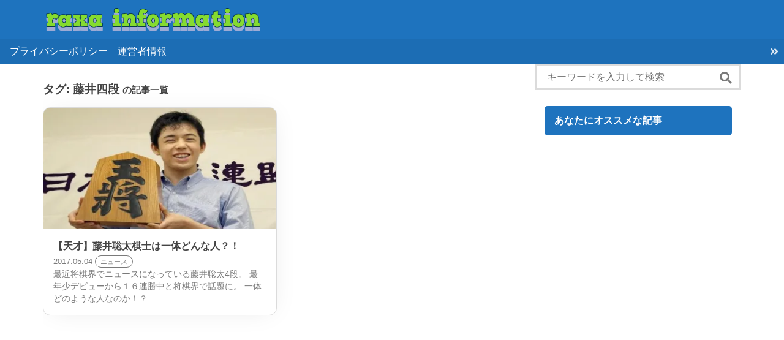

--- FILE ---
content_type: text/html; charset=UTF-8
request_url: https://4monimo.com/tag/%E8%97%A4%E4%BA%95%E5%9B%9B%E6%AE%B5/
body_size: 9109
content:
<!DOCTYPE html>
<html lang="ja">
<head prefix="og: http://ogp.me/ns# fb: http://ogp.me/ns/fb# article: http://ogp.me/ns/article#">
<script async src="//pagead2.googlesyndication.com/pagead/js/adsbygoogle.js"></script>
<!-- Global site tag (gtag.js) - Google Analytics -->
<script async src="https://www.googletagmanager.com/gtag/js?id=UA-101981609-1"></script>
<script>
  window.dataLayer = window.dataLayer || [];
  function gtag(){dataLayer.push(arguments);}
  gtag('js', new Date());

  gtag('config', 'UA-101981609-1');
</script>
	<meta charset="UTF-8" >
	<meta name="viewport" content="width=device-width,initial-scale=1">
	<meta name="format-detection" content="telephone=no" >
			<title>藤井四段 &#8211; raxa information</title>
<meta name='robots' content='max-image-preview:large' />
<link rel='dns-prefetch' href='//secure.gravatar.com' />
<link rel='dns-prefetch' href='//use.fontawesome.com' />
<link rel='dns-prefetch' href='//fonts.googleapis.com' />
<link rel='dns-prefetch' href='//v0.wordpress.com' />
<link rel='dns-prefetch' href='//widgets.wp.com' />
<link rel='dns-prefetch' href='//s0.wp.com' />
<link rel='dns-prefetch' href='//0.gravatar.com' />
<link rel='dns-prefetch' href='//1.gravatar.com' />
<link rel='dns-prefetch' href='//2.gravatar.com' />
<link rel='dns-prefetch' href='//i0.wp.com' />
<link rel="alternate" type="application/rss+xml" title="raxa information &raquo; フィード" href="https://4monimo.com/feed/" />
<link rel="alternate" type="application/rss+xml" title="raxa information &raquo; コメントフィード" href="https://4monimo.com/comments/feed/" />
<link rel='stylesheet' id='wp-block-library-css' href='https://4monimo.com/wp-includes/css/dist/block-library/style.min.css?ver=6.1.9' type='text/css' media='all' />
<style id='wp-block-library-inline-css' type='text/css'>
.has-text-align-justify{text-align:justify;}
</style>
<link rel='stylesheet' id='mediaelement-css' href='https://4monimo.com/wp-includes/js/mediaelement/mediaelementplayer-legacy.min.css?ver=4.2.17' type='text/css' media='all' />
<link rel='stylesheet' id='wp-mediaelement-css' href='https://4monimo.com/wp-includes/js/mediaelement/wp-mediaelement.min.css?ver=6.1.9' type='text/css' media='all' />
<link rel='stylesheet' id='classic-theme-styles-css' href='https://4monimo.com/wp-includes/css/classic-themes.min.css?ver=1' type='text/css' media='all' />
<style id='global-styles-inline-css' type='text/css'>
body{--wp--preset--color--black: #000000;--wp--preset--color--cyan-bluish-gray: #abb8c3;--wp--preset--color--white: #ffffff;--wp--preset--color--pale-pink: #f78da7;--wp--preset--color--vivid-red: #cf2e2e;--wp--preset--color--luminous-vivid-orange: #ff6900;--wp--preset--color--luminous-vivid-amber: #fcb900;--wp--preset--color--light-green-cyan: #7bdcb5;--wp--preset--color--vivid-green-cyan: #00d084;--wp--preset--color--pale-cyan-blue: #8ed1fc;--wp--preset--color--vivid-cyan-blue: #0693e3;--wp--preset--color--vivid-purple: #9b51e0;--wp--preset--gradient--vivid-cyan-blue-to-vivid-purple: linear-gradient(135deg,rgba(6,147,227,1) 0%,rgb(155,81,224) 100%);--wp--preset--gradient--light-green-cyan-to-vivid-green-cyan: linear-gradient(135deg,rgb(122,220,180) 0%,rgb(0,208,130) 100%);--wp--preset--gradient--luminous-vivid-amber-to-luminous-vivid-orange: linear-gradient(135deg,rgba(252,185,0,1) 0%,rgba(255,105,0,1) 100%);--wp--preset--gradient--luminous-vivid-orange-to-vivid-red: linear-gradient(135deg,rgba(255,105,0,1) 0%,rgb(207,46,46) 100%);--wp--preset--gradient--very-light-gray-to-cyan-bluish-gray: linear-gradient(135deg,rgb(238,238,238) 0%,rgb(169,184,195) 100%);--wp--preset--gradient--cool-to-warm-spectrum: linear-gradient(135deg,rgb(74,234,220) 0%,rgb(151,120,209) 20%,rgb(207,42,186) 40%,rgb(238,44,130) 60%,rgb(251,105,98) 80%,rgb(254,248,76) 100%);--wp--preset--gradient--blush-light-purple: linear-gradient(135deg,rgb(255,206,236) 0%,rgb(152,150,240) 100%);--wp--preset--gradient--blush-bordeaux: linear-gradient(135deg,rgb(254,205,165) 0%,rgb(254,45,45) 50%,rgb(107,0,62) 100%);--wp--preset--gradient--luminous-dusk: linear-gradient(135deg,rgb(255,203,112) 0%,rgb(199,81,192) 50%,rgb(65,88,208) 100%);--wp--preset--gradient--pale-ocean: linear-gradient(135deg,rgb(255,245,203) 0%,rgb(182,227,212) 50%,rgb(51,167,181) 100%);--wp--preset--gradient--electric-grass: linear-gradient(135deg,rgb(202,248,128) 0%,rgb(113,206,126) 100%);--wp--preset--gradient--midnight: linear-gradient(135deg,rgb(2,3,129) 0%,rgb(40,116,252) 100%);--wp--preset--duotone--dark-grayscale: url('#wp-duotone-dark-grayscale');--wp--preset--duotone--grayscale: url('#wp-duotone-grayscale');--wp--preset--duotone--purple-yellow: url('#wp-duotone-purple-yellow');--wp--preset--duotone--blue-red: url('#wp-duotone-blue-red');--wp--preset--duotone--midnight: url('#wp-duotone-midnight');--wp--preset--duotone--magenta-yellow: url('#wp-duotone-magenta-yellow');--wp--preset--duotone--purple-green: url('#wp-duotone-purple-green');--wp--preset--duotone--blue-orange: url('#wp-duotone-blue-orange');--wp--preset--font-size--small: 13px;--wp--preset--font-size--medium: 20px;--wp--preset--font-size--large: 36px;--wp--preset--font-size--x-large: 42px;--wp--preset--spacing--20: 0.44rem;--wp--preset--spacing--30: 0.67rem;--wp--preset--spacing--40: 1rem;--wp--preset--spacing--50: 1.5rem;--wp--preset--spacing--60: 2.25rem;--wp--preset--spacing--70: 3.38rem;--wp--preset--spacing--80: 5.06rem;}:where(.is-layout-flex){gap: 0.5em;}body .is-layout-flow > .alignleft{float: left;margin-inline-start: 0;margin-inline-end: 2em;}body .is-layout-flow > .alignright{float: right;margin-inline-start: 2em;margin-inline-end: 0;}body .is-layout-flow > .aligncenter{margin-left: auto !important;margin-right: auto !important;}body .is-layout-constrained > .alignleft{float: left;margin-inline-start: 0;margin-inline-end: 2em;}body .is-layout-constrained > .alignright{float: right;margin-inline-start: 2em;margin-inline-end: 0;}body .is-layout-constrained > .aligncenter{margin-left: auto !important;margin-right: auto !important;}body .is-layout-constrained > :where(:not(.alignleft):not(.alignright):not(.alignfull)){max-width: var(--wp--style--global--content-size);margin-left: auto !important;margin-right: auto !important;}body .is-layout-constrained > .alignwide{max-width: var(--wp--style--global--wide-size);}body .is-layout-flex{display: flex;}body .is-layout-flex{flex-wrap: wrap;align-items: center;}body .is-layout-flex > *{margin: 0;}:where(.wp-block-columns.is-layout-flex){gap: 2em;}.has-black-color{color: var(--wp--preset--color--black) !important;}.has-cyan-bluish-gray-color{color: var(--wp--preset--color--cyan-bluish-gray) !important;}.has-white-color{color: var(--wp--preset--color--white) !important;}.has-pale-pink-color{color: var(--wp--preset--color--pale-pink) !important;}.has-vivid-red-color{color: var(--wp--preset--color--vivid-red) !important;}.has-luminous-vivid-orange-color{color: var(--wp--preset--color--luminous-vivid-orange) !important;}.has-luminous-vivid-amber-color{color: var(--wp--preset--color--luminous-vivid-amber) !important;}.has-light-green-cyan-color{color: var(--wp--preset--color--light-green-cyan) !important;}.has-vivid-green-cyan-color{color: var(--wp--preset--color--vivid-green-cyan) !important;}.has-pale-cyan-blue-color{color: var(--wp--preset--color--pale-cyan-blue) !important;}.has-vivid-cyan-blue-color{color: var(--wp--preset--color--vivid-cyan-blue) !important;}.has-vivid-purple-color{color: var(--wp--preset--color--vivid-purple) !important;}.has-black-background-color{background-color: var(--wp--preset--color--black) !important;}.has-cyan-bluish-gray-background-color{background-color: var(--wp--preset--color--cyan-bluish-gray) !important;}.has-white-background-color{background-color: var(--wp--preset--color--white) !important;}.has-pale-pink-background-color{background-color: var(--wp--preset--color--pale-pink) !important;}.has-vivid-red-background-color{background-color: var(--wp--preset--color--vivid-red) !important;}.has-luminous-vivid-orange-background-color{background-color: var(--wp--preset--color--luminous-vivid-orange) !important;}.has-luminous-vivid-amber-background-color{background-color: var(--wp--preset--color--luminous-vivid-amber) !important;}.has-light-green-cyan-background-color{background-color: var(--wp--preset--color--light-green-cyan) !important;}.has-vivid-green-cyan-background-color{background-color: var(--wp--preset--color--vivid-green-cyan) !important;}.has-pale-cyan-blue-background-color{background-color: var(--wp--preset--color--pale-cyan-blue) !important;}.has-vivid-cyan-blue-background-color{background-color: var(--wp--preset--color--vivid-cyan-blue) !important;}.has-vivid-purple-background-color{background-color: var(--wp--preset--color--vivid-purple) !important;}.has-black-border-color{border-color: var(--wp--preset--color--black) !important;}.has-cyan-bluish-gray-border-color{border-color: var(--wp--preset--color--cyan-bluish-gray) !important;}.has-white-border-color{border-color: var(--wp--preset--color--white) !important;}.has-pale-pink-border-color{border-color: var(--wp--preset--color--pale-pink) !important;}.has-vivid-red-border-color{border-color: var(--wp--preset--color--vivid-red) !important;}.has-luminous-vivid-orange-border-color{border-color: var(--wp--preset--color--luminous-vivid-orange) !important;}.has-luminous-vivid-amber-border-color{border-color: var(--wp--preset--color--luminous-vivid-amber) !important;}.has-light-green-cyan-border-color{border-color: var(--wp--preset--color--light-green-cyan) !important;}.has-vivid-green-cyan-border-color{border-color: var(--wp--preset--color--vivid-green-cyan) !important;}.has-pale-cyan-blue-border-color{border-color: var(--wp--preset--color--pale-cyan-blue) !important;}.has-vivid-cyan-blue-border-color{border-color: var(--wp--preset--color--vivid-cyan-blue) !important;}.has-vivid-purple-border-color{border-color: var(--wp--preset--color--vivid-purple) !important;}.has-vivid-cyan-blue-to-vivid-purple-gradient-background{background: var(--wp--preset--gradient--vivid-cyan-blue-to-vivid-purple) !important;}.has-light-green-cyan-to-vivid-green-cyan-gradient-background{background: var(--wp--preset--gradient--light-green-cyan-to-vivid-green-cyan) !important;}.has-luminous-vivid-amber-to-luminous-vivid-orange-gradient-background{background: var(--wp--preset--gradient--luminous-vivid-amber-to-luminous-vivid-orange) !important;}.has-luminous-vivid-orange-to-vivid-red-gradient-background{background: var(--wp--preset--gradient--luminous-vivid-orange-to-vivid-red) !important;}.has-very-light-gray-to-cyan-bluish-gray-gradient-background{background: var(--wp--preset--gradient--very-light-gray-to-cyan-bluish-gray) !important;}.has-cool-to-warm-spectrum-gradient-background{background: var(--wp--preset--gradient--cool-to-warm-spectrum) !important;}.has-blush-light-purple-gradient-background{background: var(--wp--preset--gradient--blush-light-purple) !important;}.has-blush-bordeaux-gradient-background{background: var(--wp--preset--gradient--blush-bordeaux) !important;}.has-luminous-dusk-gradient-background{background: var(--wp--preset--gradient--luminous-dusk) !important;}.has-pale-ocean-gradient-background{background: var(--wp--preset--gradient--pale-ocean) !important;}.has-electric-grass-gradient-background{background: var(--wp--preset--gradient--electric-grass) !important;}.has-midnight-gradient-background{background: var(--wp--preset--gradient--midnight) !important;}.has-small-font-size{font-size: var(--wp--preset--font-size--small) !important;}.has-medium-font-size{font-size: var(--wp--preset--font-size--medium) !important;}.has-large-font-size{font-size: var(--wp--preset--font-size--large) !important;}.has-x-large-font-size{font-size: var(--wp--preset--font-size--x-large) !important;}
.wp-block-navigation a:where(:not(.wp-element-button)){color: inherit;}
:where(.wp-block-columns.is-layout-flex){gap: 2em;}
.wp-block-pullquote{font-size: 1.5em;line-height: 1.6;}
</style>
<link rel='stylesheet' id='wordpress-popular-posts-css-css' href='https://4monimo.com/wp-content/plugins/wordpress-popular-posts/assets/css/wpp.css?ver=5.5.1' type='text/css' media='all' />
<link rel='stylesheet' id='font-awesome-css' href='//use.fontawesome.com/releases/v5.0.13/css/all.css?ver=6.1.9' type='text/css' media='all' />
<link rel='stylesheet' id='raleway-css' href='https://fonts.googleapis.com/css?family=Raleway&#038;ver=6.1.9' type='text/css' media='all' />
<link rel='stylesheet' id='sentry-css' href='https://4monimo.com/wp-content/themes/sentry-void-master/css/sentry.css?ver=1.1.1' type='text/css' media='' />
<style id='sentry-inline-css' type='text/css'>

  a,
  footer.entry-foot .tags a,
  section.new-posts .card .category,
  #toc_container p.toc_title:before,
  footer.entry-foot .categories a:hover,
  .entry-content.content ul li:before,
  .entry-content.content ol li:before
  {
    color:#1e73be;
  }
    header.global-header,
    .short-posts a .tag,
    ul.is-ranking-list>li:before,
    footer.entry-foot .categories a,
    section.comment input[name=submit],
    .wpcf7 .wpcf7-submit,
    .tagcloud a:hover,
    footer.entry-foot .tags a:hover,
    .sentry-bottom-nav .circle-button#btn-share,
    header.global-header nav .head-menu-nav-button
    {
      background:#1e73be;
    }
    footer.entry-foot .tags a,
    section.new-posts .card .category,
    .sentry-bottom-nav .circle-button#btn-share{
      border-color:#1e73be;
    }
  #panel-1-ctrl:checked ~ .tabs .tab-item.li-for-panel-1,
  #panel-2-ctrl:checked ~ .tabs .tab-item.li-for-panel-2,
  #panel-3-ctrl:checked ~ .tabs .tab-item.li-for-panel-3,
  #panel-4-ctrl:checked ~ .tabs .tab-item.li-for-panel-4,
  #panel-5-ctrl:checked ~ .tabs .tab-item.li-for-panel-5
  {
    background:#1e73be;
    border-color:#1e73be;
  }
  
    .entry-content h2{
      font-size: 20px;
      line-height: 1;
      padding: 1rem;
      margin-top: 1.8rem;
      margin-bottom: 1rem;
      color: #fff;
      background: #1e73be;
      border-radius: 5px;
    }
    .entry-content h3{
      font-size: 18px;
      line-height: 1;
      padding: .6rem 0 .6rem .8rem;
      margin-top: 1.6rem;
      margin-bottom: 0.8rem;
      border-left: 4px solid #1e73be;
    }
    .entry-content h4,
    .entry-content h5,{
      line-height: 1;
      padding: .2rem 0;
      margin-top: 1.6rem;
      margin-bottom: 0.8rem;
    }
    .entry-content h4:before,
    .entry-content h5:before{
      font: normal normal normal 14px/1 'Font Awesome 5 Free';
      content: '\f111';
      font-weight: 900;
      margin-right: .6rem;
      color: #1e73be;
    }
    .entry-content h5:before{
      font-weight: 400;
    }
    
      .sidebar-main h1{
        font-size: 1rem;
        line-height: 1;
        padding: 1rem;
        margin-top: 1.8rem;
        margin-bottom: 1rem;
        color: #fff;
        background: #1e73be;
        border-radius: 5px;
      }
    
    article section.entry-content,
    section.archive section.entry-content,
    section.search section.entry-content{
      font-size: 16px;
    }
  
</style>
<link rel='stylesheet' id='sentry-custom-css' href='https://4monimo.com/wp-content/themes/sentry-master/style.css?ver=1.1.1' type='text/css' media='' />
<link rel='stylesheet' id='fancybox-css' href='https://4monimo.com/wp-content/plugins/easy-fancybox/css/jquery.fancybox.min.css?ver=1.3.24' type='text/css' media='screen' />
<link rel='stylesheet' id='jetpack_css-css' href='https://4monimo.com/wp-content/plugins/jetpack/css/jetpack.css?ver=11.0.2' type='text/css' media='all' />
<script type='application/json' id='wpp-json'>
{"sampling_active":1,"sampling_rate":100,"ajax_url":"https:\/\/4monimo.com\/wp-json\/wordpress-popular-posts\/v1\/popular-posts","api_url":"https:\/\/4monimo.com\/wp-json\/wordpress-popular-posts","ID":0,"token":"24902aa4a7","lang":0,"debug":0}
</script>
<script type='text/javascript' src='https://4monimo.com/wp-content/plugins/wordpress-popular-posts/assets/js/wpp.min.js?ver=5.5.1' id='wpp-js-js'></script>
<script type='text/javascript' src='https://4monimo.com/wp-includes/js/jquery/jquery.min.js?ver=3.6.1' id='jquery-core-js'></script>
<script type='text/javascript' src='https://4monimo.com/wp-includes/js/jquery/jquery-migrate.min.js?ver=3.3.2' id='jquery-migrate-js'></script>
<link rel="https://api.w.org/" href="https://4monimo.com/wp-json/" /><link rel="alternate" type="application/json" href="https://4monimo.com/wp-json/wp/v2/tags/5" /><link rel="EditURI" type="application/rsd+xml" title="RSD" href="https://4monimo.com/xmlrpc.php?rsd" />
<link rel="wlwmanifest" type="application/wlwmanifest+xml" href="https://4monimo.com/wp-includes/wlwmanifest.xml" />
            <style id="wpp-loading-animation-styles">@-webkit-keyframes bgslide{from{background-position-x:0}to{background-position-x:-200%}}@keyframes bgslide{from{background-position-x:0}to{background-position-x:-200%}}.wpp-widget-placeholder,.wpp-widget-block-placeholder{margin:0 auto;width:60px;height:3px;background:#dd3737;background:linear-gradient(90deg,#dd3737 0%,#571313 10%,#dd3737 100%);background-size:200% auto;border-radius:3px;-webkit-animation:bgslide 1s infinite linear;animation:bgslide 1s infinite linear}</style>
            <style>img#wpstats{display:none}</style>
	      <link rel="manifest" href="/manifest.json">
      <script>
      window.addEventListener('load', function() {
        if ('serviceWorker' in navigator) {
          navigator.serviceWorker.register("/serviceWorker.js" )
            .then(function(registration) {
              console.log("serviceWorker registed.");
            }).catch(function(error) {
              console.warn("serviceWorker error.", error);
            });
        }
      });
      </script>
    <script async src="//pagead2.googlesyndication.com/pagead/js/adsbygoogle.js"></script>
<script>
     (adsbygoogle = window.adsbygoogle || []).push({
          google_ad_client: "ca-pub-9188057014802941",
          enable_page_level_ads: true
     });
</script>
<!-- Jetpack Open Graph Tags -->
<meta property="og:type" content="website" />
<meta property="og:title" content="藤井四段 &#8211; raxa information" />
<meta property="og:url" content="https://4monimo.com/tag/%e8%97%a4%e4%ba%95%e5%9b%9b%e6%ae%b5/" />
<meta property="og:site_name" content="raxa information" />
<meta property="og:image" content="https://i0.wp.com/4monimo.com/wp-content/uploads/2017/09/cropped-2017-07-27-23.08.13.png?fit=512%2C512&#038;ssl=1" />
<meta property="og:image:width" content="512" />
<meta property="og:image:height" content="512" />
<meta property="og:image:alt" content="" />
<meta property="og:locale" content="ja_JP" />

<!-- End Jetpack Open Graph Tags -->
<link rel="icon" href="https://i0.wp.com/4monimo.com/wp-content/uploads/2017/09/cropped-2017-07-27-23.08.13.png?fit=32%2C32&#038;ssl=1" sizes="32x32" />
<link rel="icon" href="https://i0.wp.com/4monimo.com/wp-content/uploads/2017/09/cropped-2017-07-27-23.08.13.png?fit=192%2C192&#038;ssl=1" sizes="192x192" />
<link rel="apple-touch-icon" href="https://i0.wp.com/4monimo.com/wp-content/uploads/2017/09/cropped-2017-07-27-23.08.13.png?fit=180%2C180&#038;ssl=1" />
<meta name="msapplication-TileImage" content="https://i0.wp.com/4monimo.com/wp-content/uploads/2017/09/cropped-2017-07-27-23.08.13.png?fit=270%2C270&#038;ssl=1" />
<link rel="stylesheet" type="text/css" id="wp-custom-css" href="https://4monimo.com/?custom-css=bf3856e2f6" /></head>
	
	<body class="archive tag tag-5 wp-custom-logo" >
			<header class="global-header" role="banner">
			<div class="global-header-content container">
			<div class="logo">
							<a href="https://4monimo.com/" class="custom-logo-link" rel="home"><img width="567" height="75" src="https://i0.wp.com/4monimo.com/wp-content/uploads/2018/12/cropped-raxa-information.png?fit=567%2C75&amp;ssl=1" class="custom-logo" alt="raxa information" decoding="async" srcset="https://i0.wp.com/4monimo.com/wp-content/uploads/2018/12/cropped-raxa-information.png?w=567&amp;ssl=1 567w, https://i0.wp.com/4monimo.com/wp-content/uploads/2018/12/cropped-raxa-information.png?resize=300%2C40&amp;ssl=1 300w" sizes="(max-width: 567px) 100vw, 567px" data-attachment-id="11367" data-permalink="https://4monimo.com/cropped-raxa-information-png/" data-orig-file="https://i0.wp.com/4monimo.com/wp-content/uploads/2018/12/cropped-raxa-information.png?fit=567%2C75&amp;ssl=1" data-orig-size="567,75" data-comments-opened="1" data-image-meta="{&quot;aperture&quot;:&quot;0&quot;,&quot;credit&quot;:&quot;&quot;,&quot;camera&quot;:&quot;&quot;,&quot;caption&quot;:&quot;&quot;,&quot;created_timestamp&quot;:&quot;0&quot;,&quot;copyright&quot;:&quot;&quot;,&quot;focal_length&quot;:&quot;0&quot;,&quot;iso&quot;:&quot;0&quot;,&quot;shutter_speed&quot;:&quot;0&quot;,&quot;title&quot;:&quot;&quot;,&quot;orientation&quot;:&quot;0&quot;}" data-image-title="cropped-raxa-information.png" data-image-description="&lt;p&gt;https://4monimo.com/wp-content/uploads/2018/12/cropped-raxa-information.png&lt;/p&gt;
" data-image-caption="" data-medium-file="https://i0.wp.com/4monimo.com/wp-content/uploads/2018/12/cropped-raxa-information.png?fit=300%2C40&amp;ssl=1" data-large-file="https://i0.wp.com/4monimo.com/wp-content/uploads/2018/12/cropped-raxa-information.png?fit=567%2C75&amp;ssl=1" /></a>			
			</div><!-- .logo -->

			<div class="sns-icons optional-nav">
							</div>
		</div><!-- .global-header-content -->
		<nav>
			<ul class='head-menu-items'>
				<div class="menu"><ul>
<li class="page_item page-item-689"><a href="https://4monimo.com/privacy/">プライバシーポリシー</a></li>
<li class="page_item page-item-673"><a href="https://4monimo.com/raxa-information/">運営者情報</a></li>
</ul></div>
			</ul>
						<div class="head-menu-nav">
				<button class="head-menu-nav-button head-menu-nav-button-left" style="display:none"></button>
				<button class="head-menu-nav-button head-menu-nav-button-right"></button>
			</div>
					</nav>
		</header>
<div class="container grid main-2-column">
	<main class="content grid-content">
		<section class="archive">
			<header class="entry-head">
				<h1>タグ: <span>藤井四段</span> <span class="small">の記事一覧</span></h1>
			</header>
			<section class="entry-content" >
				<ul class="main-loop grid">
	<li class="column is-12 is-6-tablet card is-shadow is-big-picture">
		<a href="https://4monimo.com/shougi-fujiisouta/" rel="bookmark" title="【天才】藤井聡太棋士は一体どんな人？！">
			<figure class="thumbnail">
				<img width="384" height="200" src="https://i0.wp.com/4monimo.com/wp-content/uploads/2017/05/藤井聡太2.jpg?resize=384%2C200&amp;ssl=1" class="attachment-facebook-thumb size-facebook-thumb wp-post-image" alt="" decoding="async" data-attachment-id="282" data-permalink="https://4monimo.com/shougi-fujiisouta/%e8%97%a4%e4%ba%95%e8%81%a1%e5%a4%aa2/" data-orig-file="https://i0.wp.com/4monimo.com/wp-content/uploads/2017/05/藤井聡太2.jpg?fit=600%2C320&amp;ssl=1" data-orig-size="600,320" data-comments-opened="1" data-image-meta="{&quot;aperture&quot;:&quot;0&quot;,&quot;credit&quot;:&quot;&quot;,&quot;camera&quot;:&quot;&quot;,&quot;caption&quot;:&quot;&quot;,&quot;created_timestamp&quot;:&quot;0&quot;,&quot;copyright&quot;:&quot;&quot;,&quot;focal_length&quot;:&quot;0&quot;,&quot;iso&quot;:&quot;0&quot;,&quot;shutter_speed&quot;:&quot;0&quot;,&quot;title&quot;:&quot;&quot;,&quot;orientation&quot;:&quot;1&quot;}" data-image-title="藤井聡太2" data-image-description="" data-image-caption="" data-medium-file="https://i0.wp.com/4monimo.com/wp-content/uploads/2017/05/藤井聡太2.jpg?fit=300%2C160&amp;ssl=1" data-large-file="https://i0.wp.com/4monimo.com/wp-content/uploads/2017/05/藤井聡太2.jpg?fit=600%2C320&amp;ssl=1" />			</figure>
			<div class="footline">
				<div class="headline">【天才】藤井聡太棋士は一体どんな人？！</div>
				<time class="bottom-footline">2017.05.04</time>
								<div class="bottom-footline is-inline is-round-button category cat_61">ニュース</div>
								<div class="excerpt">最近将棋界でニュースになっている藤井聡太4段。 最年少デビューから１６連勝中と将棋界で話題に。 一体どのような人なのか！？</div>
							</div>
		</a>
	</li>
</ul>
				<nav id="more-button">
									</nav>
			</section><!-- .entry-content -->
		</section>
	</main>
	<div id="sidebar" class="grid-sidebar">
		
	<div class="sidebar-main sticky">
	<section class="wpp-sidebar sidebar-widget sentry-widget"><form role="search" method="get" id="searchform" action="https://4monimo.com/">
  <input type="text" placeholder="キーワードを入力して検索" value="" name="s" id="s" />
  <button type="submit" id="searchsubmit"><i class="fa fa-search"></i></button>
</form>
</section><section class="wpp-sidebar sidebar-widget sentry-widget"><h1>あなたにオススメな記事</h1>			<div class="textwidget"><p><script async src="https://pagead2.googlesyndication.com/pagead/js/adsbygoogle.js"></script><br />
<ins class="adsbygoogle"
     style="display:block"
     data-ad-format="autorelaxed"
     data-ad-client="ca-pub-9188057014802941"
     data-ad-slot="9233693701"></ins><br />
<script>
     (adsbygoogle = window.adsbygoogle || []).push({});
</script></p>
</div>
		</section>	</div>
	</div><!-- #sidebar -->
</div><!-- #content -->
<div class="sentry-bottom-nav">
  <ul>
      <li id="btn-top" class="circle-button is-float"><a href="#top" title="ページトップヘ"><i class="fa fas fa-arrow-up"></i></a></li>
  </ul>
</div>
<aside class="float-sns-box">
  <div class="container">
    <a id="btn-close" href="#close" ><i class="fas fa-times"></i></a>
    
<div class="sns-share sns-share-large">
	<h2>Share<span class="small">この記事をシェアしよう！</span></h2>
	<ul class="columns grid is-multiline is-mobile">
			<!--Facebookボタン-->
		<li class="column is-6 is-4-tablet">
			<a class="button is-large is-fill facebook" target="_blank" href="//www.facebook.com/sharer.php?src=bm&u=https://4monimo.com/shougi-fujiisouta/">
				<i class="fab fa-facebook-f"></i>
				<span class="sharetext">いいね</span>
								</span>
			</a>
		</li>

		<!--ツイートボタン-->
		<li class="column is-6 is-4-tablet">
			<a class="button is-large is-fill  twitter" onclick="window.open('//twitter.com/intent/tweet?url=https%3A%2F%2F4monimo.com%2Fshougi-fujiisouta%2F&text=%E3%80%90%E5%A4%A9%E6%89%8D%E3%80%91%E8%97%A4%E4%BA%95%E8%81%A1%E5%A4%AA%E6%A3%8B%E5%A3%AB%E3%81%AF%E4%B8%80%E4%BD%93%E3%81%A9%E3%82%93%E3%81%AA%E4%BA%BA%EF%BC%9F%EF%BC%81				&tw_p=tweetbutton', '', 'width=500,height=450'); return false;">
				<i class="fab fa-twitter"></i>
				<span class="sharetext">ツイート</span>
							</a>
		</li>

		<!--はてブボタン-->
		<li class="column is-6 is-4-tablet">
			<a class="button is-large is-fill hatebu" target="_blank" href="https://b.hatena.ne.jp/add?mode=confirm&url=https%3A%2F%2F4monimo.com%2Fshougi-fujiisouta%2F&title=%E3%80%90%E5%A4%A9%E6%89%8D%E3%80%91%E8%97%A4%E4%BA%95%E8%81%A1%E5%A4%AA%E6%A3%8B%E5%A3%AB%E3%81%AF%E4%B8%80%E4%BD%93%E3%81%A9%E3%82%93%E3%81%AA%E4%BA%BA%EF%BC%9F%EF%BC%81" onclick="window.open(this.href, 'HBwindow', 'width=600, height=400, menubar=no, toolbar=no, scrollbars=yes'); return false;" target="_blank">
				<i class="fa se-hatebu"></i>
				<span class="sharetext">はてブ</span>
							</a>
			<script type="text/javascript" src="//b.st-hatena.com/js/bookmark_button.js" charset="utf-8" async="async"></script>
		</li>
		<!--Google+1ボタン-->
		<li class="column is-6 is-4-tablet">
			<a class="button is-large is-fill googleplus" target="_blank" href="https://plus.google.com/share?url=https://4monimo.com/shougi-fujiisouta/">
				<i class="fab fa-google-plus-g"></i>
				<span class="sharetext">+1</span>
							</a>
		</li>

		<!--ポケットボタン-->
		<li class="column is-6 is-4-tablet">
			<a class="button is-large is-fill pocket" onclick="window.open('//getpocket.com/edit?url=https%3A%2F%2F4monimo.com%2Fshougi-fujiisouta%2F&title=%E3%80%90%E5%A4%A9%E6%89%8D%E3%80%91%E8%97%A4%E4%BA%95%E8%81%A1%E5%A4%AA%E6%A3%8B%E5%A3%AB%E3%81%AF%E4%B8%80%E4%BD%93%E3%81%A9%E3%82%93%E3%81%AA%E4%BA%BA%EF%BC%9F%EF%BC%81', '', 'width=500,height=350'); return false;">
				<i class="fab fa-get-pocket"></i>
				<span class="sharetext">Pocket</span>
							</a>
		</li>

		<!--LINEボタン-->
		<li class="column is-6 is-4-tablet">
			<a class="button is-large is-fill line" target="_blank" href="//line.me/R/msg/text/?【天才】藤井聡太棋士は一体どんな人？！%0D%0Ahttps://4monimo.com/shougi-fujiisouta/">
				<i class="fa se-line" aria-hidden="true"></i><span class="sharetext">送る</span>
			</a>
		</li>

	</ul>
</div>
  </div>
</aside>
<footer id="footer" class="global-footer sentry-widget">
  <div class="container">
    <div class="grid">
          <div class="column is-12 is-4-desktop">
        <aside class="wpp-sidebar footer_left"><h1>固定ページ</h1>
			<ul>
				<li class="page_item page-item-689"><a href="https://4monimo.com/privacy/">プライバシーポリシー</a></li>
<li class="page_item page-item-673"><a href="https://4monimo.com/raxa-information/">運営者情報</a></li>
			</ul>

			</aside>      </div>
      <div class="column is-12 is-6-tablet is-4-desktop">
              </div>
      <div class="column is-12 is-6-tablet is-4-desktop">
              </div>
    </div>
    <div class="copyright">
      ©
      2026       <span class="bloginfo author">
      raxa information      </span>
      			<span class="credit">by <a href="https://ultimate-ez.com/sentry/?utm_source=sentry&utm_medium=widget&utm_campaign=https://4monimo.com" target="_blank">Sentry</a></span>
	        </div>
  </div>
</footer>
<script type="application/ld+json">
// breadcrumb
{
	"@context": "http://schema.org",
	"@type": "BreadcrumbList",
	"itemListElement": [{
		"@type": "ListItem",
		"position": 1,
		"item": {
			"@id":"https://4monimo.com",
			"name":"トップ"
		}
	},
	
		{
		"@type": "ListItem",
		"position": 2,
		"item":{
			"@id":"https://4monimo.com/shougi-fujiisouta/",
			"name":"【天才】藤井聡太棋士は一体どんな人？！"
		}
	}]
}
</script>
<script type='text/javascript' src='https://4monimo.com/wp-content/plugins/jetpack/_inc/build/photon/photon.min.js?ver=20191001' id='jetpack-photon-js'></script>
<script type='text/javascript' src='https://4monimo.com/wp-content/themes/sentry-void-master/js/sentry.js?ver=1.1.1' id='sentry-js'></script>
<script type='text/javascript' src='https://4monimo.com/wp-content/themes/sentry-void-master/js/jquery.infinitescroll.min.js' id='wp_infinite_scroll-js'></script>
<script type='text/javascript' src='https://4monimo.com/wp-content/plugins/easy-fancybox/js/jquery.fancybox.min.js?ver=1.3.24' id='jquery-fancybox-js'></script>
<script type='text/javascript' id='jquery-fancybox-js-after'>
var fb_timeout, fb_opts={'overlayShow':true,'hideOnOverlayClick':true,'showCloseButton':true,'margin':20,'centerOnScroll':false,'enableEscapeButton':true,'autoScale':true };
if(typeof easy_fancybox_handler==='undefined'){
var easy_fancybox_handler=function(){
jQuery('.nofancybox,a.wp-block-file__button,a.pin-it-button,a[href*="pinterest.com/pin/create"],a[href*="facebook.com/share"],a[href*="twitter.com/share"]').addClass('nolightbox');
/* IMG */
var fb_IMG_select='a[href*=".jpg"]:not(.nolightbox,li.nolightbox>a),area[href*=".jpg"]:not(.nolightbox),a[href*=".jpeg"]:not(.nolightbox,li.nolightbox>a),area[href*=".jpeg"]:not(.nolightbox),a[href*=".png"]:not(.nolightbox,li.nolightbox>a),area[href*=".png"]:not(.nolightbox),a[href*=".webp"]:not(.nolightbox,li.nolightbox>a),area[href*=".webp"]:not(.nolightbox)';
jQuery(fb_IMG_select).addClass('fancybox image');
var fb_IMG_sections=jQuery('.gallery,.wp-block-gallery,.tiled-gallery,.wp-block-jetpack-tiled-gallery');
fb_IMG_sections.each(function(){jQuery(this).find(fb_IMG_select).attr('rel','gallery-'+fb_IMG_sections.index(this));});
jQuery('a.fancybox,area.fancybox,li.fancybox a').each(function(){jQuery(this).fancybox(jQuery.extend({},fb_opts,{'transitionIn':'elastic','easingIn':'easeOutBack','transitionOut':'elastic','easingOut':'easeInBack','opacity':false,'hideOnContentClick':false,'titleShow':true,'titlePosition':'over','titleFromAlt':true,'showNavArrows':true,'enableKeyboardNav':true,'cyclic':false}))});};
jQuery('a.fancybox-close').on('click',function(e){e.preventDefault();jQuery.fancybox.close()});
};
var easy_fancybox_auto=function(){setTimeout(function(){jQuery('#fancybox-auto').trigger('click')},1000);};
jQuery(easy_fancybox_handler);jQuery(document).on('post-load',easy_fancybox_handler);
jQuery(easy_fancybox_auto);
</script>
<script type='text/javascript' src='https://4monimo.com/wp-content/plugins/easy-fancybox/js/jquery.easing.min.js?ver=1.4.1' id='jquery-easing-js'></script>
<script type='text/javascript' src='https://4monimo.com/wp-content/plugins/easy-fancybox/js/jquery.mousewheel.min.js?ver=3.1.13' id='jquery-mousewheel-js'></script>
    <script tyle="text/javascript">
    jQuery(function($){
      $(function(){
        $( 'ul.main-loop' ).infinitescroll({
          loading: {
            img: "https://4monimo.com/wp-content/themes/sentry-void-master/img/loading.gif",
            msgText: "読込中...",
            finishedMsg: "これ以上読み込める記事がありません。",
          },
          animate : true,
          extraScrollPx: 50,
          nextSelector : "#more-button a.next",
          navSelector : "#more-button",
          itemSelector : "ul.main-loop li",
          errorCallback: function() {
            $( '#more-button' ).hide();
          }
        });

        $(window).unbind('.infscr');

        $('#more-button a.next').on( "click", function(){
      		$( 'ul.main-loop' ).infinitescroll( 'retrieve' );
          $( '#more-button' ).show();
      		return false;
      	});
      });
    });
    </script>
    <script src='https://stats.wp.com/e-202603.js' defer></script>
<script>
	_stq = window._stq || [];
	_stq.push([ 'view', {v:'ext',j:'1:11.0.2',blog:'142431288',post:'0',tz:'9',srv:'4monimo.com'} ]);
	_stq.push([ 'clickTrackerInit', '142431288', '0' ]);
</script>
</body></html>


--- FILE ---
content_type: text/html; charset=utf-8
request_url: https://www.google.com/recaptcha/api2/aframe
body_size: 266
content:
<!DOCTYPE HTML><html><head><meta http-equiv="content-type" content="text/html; charset=UTF-8"></head><body><script nonce="OtdTOIZgxEfyqa4s8uyO-g">/** Anti-fraud and anti-abuse applications only. See google.com/recaptcha */ try{var clients={'sodar':'https://pagead2.googlesyndication.com/pagead/sodar?'};window.addEventListener("message",function(a){try{if(a.source===window.parent){var b=JSON.parse(a.data);var c=clients[b['id']];if(c){var d=document.createElement('img');d.src=c+b['params']+'&rc='+(localStorage.getItem("rc::a")?sessionStorage.getItem("rc::b"):"");window.document.body.appendChild(d);sessionStorage.setItem("rc::e",parseInt(sessionStorage.getItem("rc::e")||0)+1);localStorage.setItem("rc::h",'1768755634055');}}}catch(b){}});window.parent.postMessage("_grecaptcha_ready", "*");}catch(b){}</script></body></html>

--- FILE ---
content_type: text/css;charset=UTF-8
request_url: https://4monimo.com/?custom-css=bf3856e2f6
body_size: 1104
content:
body,button,input,select,textarea{font-family:‘Raleway’,“YakuHanJP”, “Helvetica Neue”, “Helvetica”, ‘Hiragino Kaku Gothic ProN’, ‘游ゴシック Medium’, ‘メイリオ’, meiryo, sans-serif}

article header.entry-head h1,section.archive header.entry-head h1,section.search header.entry-head h1{margin-top:30px}

h1,h2,h3,h4,h5,h6{
	  margin:15px}

.content blockquote{
	   border-left: solid 0px}

.box17{
    margin:2em 0;
    position: relative;
    padding: 0.5em 1.5em;
    border-top: solid 2px black;
    border-bottom: solid 2px black;
}
.box17:before, .box17:after{
    content: '';
    position: absolute; 
top: -10px;
    width: 2px;
    height: -webkit-calc(100% + 20px);
    height: calc(100% + 20px);
    background-color: black;
}
.box17:before {left: 10px;}
.box17:after {right: 10px;}
.box17 p {
    margin: 0; 
    padding: 0;
}

.box23 {
    position: relative;
    margin: 2em 0 2em 40px;
    padding: 8px 15px;
    background: #87ceeb;
    border-radius: 30px;
}
.box23:before{font-family: FontAwesome;
    content: "\f111";
    position: absolute;
    font-size: 15px;
    left: -40px;
    bottom: 0;
    color: #87ceeb;
}
.box23:after{
    font-family: FontAwesome;
    content: "\f111";
    position: absolute;
    font-size: 23px;
    left: -23px;
    bottom: 0;
    color: #87ceeb;
}
.box23 p {
    margin: 0; 
    padding: 0;
}

.keikoup {
background: linear-gradient(transparent 40%, #FAD5DC 40%);
padding-bottom: .2em;
font-weight:bold;
}

.bold-red {
color: #FF0000;
 font-weight:bold;
}

.marker {
background: linear-gradient(transparent 0%, #ffff66 0%);
}

blockquote {
    position: relative;
    padding: 15px 10px 5px;
    box-sizing: border-box;
    font-style: italic;
    background: #f3f3f3;
}

blockquote:before{
    display: inline-block;
    position: absolute;
    top: -8px;
    left: 9px;
    width: 40px;
    height: 30px;
    vertical-align: middle;
    text-align: center;
    content: "\f10d";
    font-family: FontAwesome;
    color: #FFF;
    font-size: 18px;
    line-height: 30px;
    background: #87cefa;
    font-weight: 900;
}

blockquote:after{
    position: absolute;
    content: '';
    top: -8px;
    left: 49px;
    border: none;
    border-bottom: solid 8px #6cacb5;
    border-right: solid 9px transparent;
}

blockquote p {
    position: relative;
    padding: 0;
    margin: 10px 0;
    z-index: 3;
    line-height: 1.7;
}

blockquote cite {
    display: block;
    text-align: right;
    color: #888888;
    font-size: 0.9em;
}

.amp-wp-inline-f146f9bb819d875bbe5cf83e36368b44 {
    color: #ff0000;
}

.style {
	color: #ff0000
}

.arrow3{
  width: 200px;
}
.arrow3::before{
  content: "";
  display: block;
  margin: 0 auto;
  width: 120px;
  height: 50px;
  background: #666;
}
.arrow3::after{
  content: "";
  display:block;
  border-top: 100px solid #666;
  border-left: 100px solid transparent;
  border-right: 100px solid transparent;
  transform-origin: left top;
  transform: scaleY(.5);
}

--- FILE ---
content_type: application/javascript
request_url: https://4monimo.com/wp-content/themes/sentry-void-master/js/sentry.js?ver=1.1.1
body_size: 1553
content:
jQuery(function($){
  $(function(){

    // /* Sticky Header & Footer */
    var $throttleTimeout = 200, // Sensitiity
        $hiddenClass = 'hidden', // Class Name to hide
        $stickyHeader = $('.global-header'), // Sticky Header
        $stickyFooter = $('.sentry-bottom-nav'); // Sticky Footer
        $stickyShareBox = $('.float-sns-box');  // Sticky Share Box

    if( !$stickyHeader.length || !$stickyFooter.length  ) return true;

    var $window         = $( window ),
        $document       = $( document ),
        wHeight         = 0,
        dHeight         = 0,
        wScrollCurrent  = 0,
        wScrollBefore   = 0,
        wScrollDiff     = 0,

    throttle = function( delay, fn ) {
      var last, deferTimer;
      return function() {
        var context = this, args = arguments, now = +new Date;
        if( last && now < last + delay ) {
          clearTimeout( deferTimer );
          deferTimer = setTimeout( function(){ last = now; fn.apply( context, args ); }, delay );
        } else {
          last = now;
          fn.apply( context, args );
        }
      };
    };

    $window.on( 'scroll', throttle( $throttleTimeout, function() {
      wHeight = $window.height();
      dHeight = $document.height();
      wScrollCurrent  = $window.scrollTop();
      wScrollDiff     = wScrollBefore - wScrollCurrent;

      $removePos = 36; // どのくらいスクロールしたらヘッダを隠すか？

      if( wScrollCurrent <= $removePos ) {
        $stickyHeader.removeClass( $hiddenClass );
      } else if( wScrollDiff > 0 && $stickyHeader.hasClass( $hiddenClass ) ){
        $stickyHeader.removeClass( $hiddenClass );
        $stickyFooter.removeClass( $hiddenClass );
      } else if( wScrollDiff < 0 ) {
        if( wScrollCurrent + wHeight >= dHeight && $stickyHeader.hasClass( $hiddenClass ) ){
          $stickyHeader.removeClass( $hiddenClass );
          $stickyFooter.removeClass( $hiddenClass );
        } else {
          $stickyHeader.addClass( $hiddenClass );
          $stickyFooter.addClass( $hiddenClass );
        }
      }

      wScrollBefore = wScrollCurrent;
    }));

    /* Scroll Button to TOP & SNS */
    $stickyShareBox.hide();
    $stickyFooter.hide();
    $stickyFooter.addClass($hiddenClass);
    $stickyShareBox.addClass($hiddenClass);
    $window.scroll(function () {
      if ($(this).scrollTop() > 100) {
        $stickyFooter.show();
        $stickyShareBox.show();
      } else {
        $stickyFooter.addClass($hiddenClass);
      }
    });

    $('#btn-top').click(function () {
      $('body,html').animate({scrollTop:0});
      return false;
    });

    $('#btn-share').click(function(){
      $stickyShareBox.show();
      $stickyShareBox.removeClass($hiddenClass);
      return false;
    });
    $('#btn-close').click(function(){
      $stickyShareBox.addClass($hiddenClass);
      return false;
    });

    /* Top Slider */
    $slideItems = $('.slider-items');
    if ($slideItems.length){

      $slideLeftButton  = $('.slider-nav-button-left');
      $slideRightButton = $('.slider-nav-button-right');
      $slideLength      = $('.slider-items .slide-item:first-child').width();
      $slideStepWidth   = $slideLength * 3;
      
      checkSliderScroll();
    
      $slideLeftButton.click(function(){
        $slideItems.stop(true, false).animate({scrollLeft:　$slideItems.scrollLeft() - $slideStepWidth}, 'slow', function(){
          $slideItems.queue([]);
          $slideItems.stop();
        });
      });
      $slideRightButton.click(function(){
        $slideItems.stop(true, false).animate({scrollLeft:　$slideItems.scrollLeft() + $slideStepWidth}, 'slow', function(){
          $slideItems.queue([]);
          $slideItems.stop();
        });
      });

      $slideItems.scroll(function(){
        checkSliderScroll();
      });
    }

    function checkSliderScroll () {

      $firstItem = $('.slider-items .slide-item:first-child');
      $lastItem  = $('.slider-items .slide-item:last-child');
      $firstItemPos = $firstItem.offset().left;
      $lastItemPos  = $lastItem.offset().left + $lastItem.width();

      if ( $firstItemPos < 0 ){
        $slideLeftButton.show();
      } else {
        $slideLeftButton.hide();
      }

      if ( $lastItemPos < $window.width() + 10 ){
        $slideRightButton.hide();
      } else {
        $slideRightButton.show();
      }

    }

    /* Header Menu SLider */
    $headerMenuItems = $('.head-menu-items');
    if ($headerMenuItems.length){

      $headerMenuLeftButton  = $('.head-menu-nav-button-left');
      $headerMenuRightButton = $('.head-menu-nav-button-right');
      $headerMenuStepWidth = $window.width() / 2;
      
      checkHeaderMenuScrol();
    
      $headerMenuLeftButton.click(function(){
        $headerMenuItems.stop(true, false).animate({scrollLeft:　$headerMenuItems.scrollLeft() - $headerMenuStepWidth}, 'slow', function(){
          $headerMenuItems.queue([]);
          $headerMenuItems.stop();
        });
      });
      $headerMenuRightButton.click(function(){
        $headerMenuItems.stop(true, false).animate({scrollLeft:　$headerMenuItems.scrollLeft() + $headerMenuStepWidth}, 'slow', function(){
          $headerMenuItems.queue([]);
          $headerMenuItems.stop();
        });
      });

      $headerMenuItems.scroll(function(){
        checkHeaderMenuScrol();
      });
    }

    function checkHeaderMenuScrol (){
      $firstItem = $('.head-menu-items .menu-item:first-child');
      $lastItem  = $('.head-menu-items .menu-item:last-child');
      $firstItemPos = $firstItem.offset().left;
      $lastItemPos  = $lastItem.offset().left + $lastItem.width();

      if ( $firstItemPos < 0 ){
        $headerMenuLeftButton.show();
      } else {
        $headerMenuLeftButton.hide();
      }

      if ( $lastItemPos < $window.width() + 10 ){
        $headerMenuRightButton.hide();
      } else {
        $headerMenuRightButton.show();
      }
    }

    /* ヨメレバ、ポチレバ、カエレバのリンクに「target="_blank"」を付与 */
    $( '.cstmreba a' ).attr( 'target', '_blank');
  });
});
